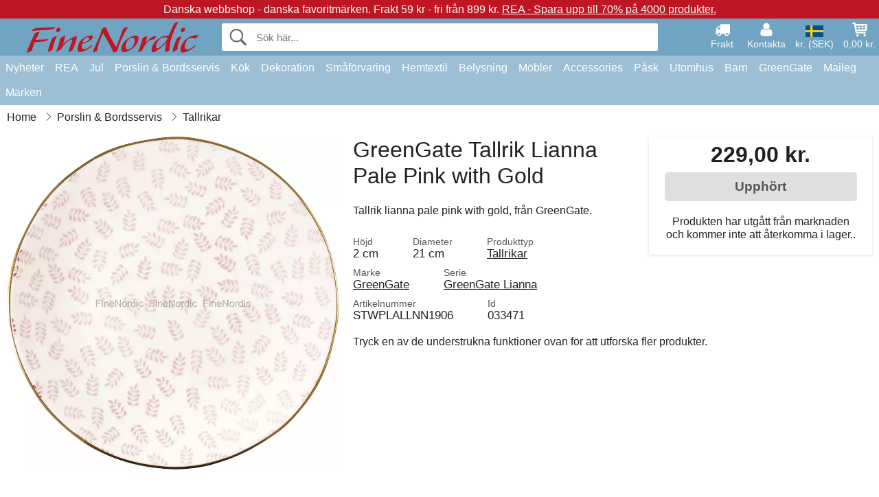

--- FILE ---
content_type: text/html; charset=UTF-8
request_url: https://www.finenordic.se/greengate-tallrik-lianna-pale-pink-with-gold.html
body_size: 11727
content:
<!DOCTYPE html>
<html lang="sv">
<head>
	<meta charset="UTF-8">
	<title>GreenGate Tallrik Lianna Pale Pink with Gold</title>
	<meta name="description" content="Tallrik lianna pale pink with gold, från GreenGate.">
	<meta name="robots" content="noindex">
	<meta name="viewport" content="width=device-width,initial-scale=1">
	<meta name="apple-mobile-web-app-capable" content="yes">
	<link rel="apple-touch-icon" sizes="180x180" href="https://images.finenordic.se/image/favicon/finenordic/apple-touch-icon.png">
    <link rel="icon" type="image/png" href="https://images.finenordic.se/image/favicon/finenordic/favicon-32x32.png" sizes="32x32">
    <link rel="icon" type="image/png" href="https://images.finenordic.se/image/favicon/finenordic/favicon-16x16.png" sizes="16x16">
    <link rel="manifest" href="/static/site_meta/5/manifest.json">
    <link rel="mask-icon" href="https://images.finenordic.se/image/favicon/finenordic/favicon/safari-pinned-tab.svg" color="#5bbad5">
    <link rel="shortcut icon" href="https://images.finenordic.se/image/favicon/finenordic/favicon.ico">
    <meta name="msapplication-config" content="/static/site_meta/5/browserconfig.xml">
    <meta name="theme-color" content="#71a3c3">
    <link rel="search" type="application/opensearchdescription+xml" href="/static/site_meta/5/opensearch.xml" title="FineNordic">
	<meta property="og:site_name" content="FineNordic">
	<meta property="og:url" content="https://www.finenordic.se/greengate-tallrik-lianna-pale-pink-with-gold.html">
	<meta property="og:title" content="GreenGate Tallrik Lianna Pale Pink with Gold">
	<meta property="og:description" content="Tallrik lianna pale pink with gold, från GreenGate.">
	<meta property="og:image" content="https://images.finenordic.se/image/42232-large-1546455409/greengate-tallrik-lianna-pale-pink-with-gold.jpg">
	<meta property="og:type" content="product">
	<meta property="og:availability" content="oos">
	<meta property="product:price:amount" content="229">
	<meta property="product:price:currency" content="SEK">
<link rel="alternate" href="https://www.finenordic.dk/greengate-tallerken-lianna-pale-pink-with-gold.html" hreflang="da-DK"><link rel="alternate" href="https://www.finenordic.com/greengate-plate-lianna-pale-pink-with-gold.html" hreflang="x-default"><link rel="alternate" href="https://www.finenordic.de/greengate-teller-lianna-pale-pink-with-gold.html" hreflang="de-AT"><link rel="alternate" href="https://www.finenordic.de/greengate-teller-lianna-pale-pink-with-gold.html" hreflang="de-DE"><link rel="alternate" href="https://www.finenordic.no/greengate-tallerken-lianna-pale-pink-with-gold.html" hreflang="no-NO"><link rel="alternate" href="https://www.finenordic.se/greengate-tallrik-lianna-pale-pink-with-gold.html" hreflang="sv-SE"><link rel="alternate" href="https://www.finenordic.co.uk/greengate-plate-lianna-pale-pink-with-gold.html" hreflang="en-GB"><link rel="alternate" href="https://www.finenordic.ch/greengate-teller-lianna-pale-pink-with-gold.html" hreflang="de-CH">	
	<link rel="canonical" href="https://www.finenordic.se/greengate-tallrik-lianna-pale-pink-with-gold.html">
	
	<script>
	var hasCookies = document.cookie.length;
	
	function getCookie(a){if(!hasCookies)return"";a+="=";for(var c=document.cookie.split(";"),b=0;b<c.length;b++){var d=c[b].trim();if(0===d.indexOf(a))return decodeURIComponent(d.substring(a.length).replace(/\+/g, '%20'))}return""};

	function deleteCookie(a) {document.cookie=a+'=;'+'expires=Thu, 01 Jan 1970 00:00:00 GMT';}
	
	if (hasCookies) {
		if (getCookie('redirect_request')) {					
			document.cookie = 'redirect_reply=1;path=/';
			if (getCookie('redirect_reply')) {
				deleteCookie('redirect_request');
				window.location.reload(true);
			}
		}
	}
				
	</script>
	<link rel="stylesheet" href="/static/css/a_D_XuYHSroWhu2.pX1MlA.css"></head>
<body itemscope itemtype="http://schema.org/WebPage">
	<div id="page">
		<div id="page_overlay"></div>		
				<div id="context_notice_wrapper" class="row"><div id="context_notice" style="padding-right:5px;">
<span>Danska webbshop - danska favoritmärken.</span>&nbsp;<span>Frakt 59 kr - fri från 899 kr.</span>&nbsp;<span><a href="/rea">REA - Spara upp till 70% på 4000 produkter.</a></span>
</div></div>
				<header id="header" class="row main_color_500">
			<div id="header_links">						
				<a class="header_link_item desktop" href="/leverans">
					<svg width="22" height="22" viewBox="0 0 1792 1792" fill="#fff" focusable="false">
						<path d="M640 1408q0-52-38-90t-90-38-90 38-38 90 38 90 90 38 90-38 38-90zm-384-512h384v-256h-158q-13 0-22 9l-195 195q-9 9-9 22v30zm1280 512q0-52-38-90t-90-38-90 38-38 90 38 90 90 38 90-38 38-90zm256-1088v1024q0 15-4 26.5t-13.5 18.5-16.5 11.5-23.5 6-22.5 2-25.5 0-22.5-.5q0 106-75 181t-181 75-181-75-75-181h-384q0 106-75 181t-181 75-181-75-75-181h-64q-3 0-22.5.5t-25.5 0-22.5-2-23.5-6-16.5-11.5-13.5-18.5-4-26.5q0-26 19-45t45-19v-320q0-8-.5-35t0-38 2.5-34.5 6.5-37 14-30.5 22.5-30l198-198q19-19 50.5-32t58.5-13h160v-192q0-26 19-45t45-19h1024q26 0 45 19t19 45z"></path>
					</svg>
					<span class="text">Frakt</span>
				</a>
				<a class="header_link_item desktop" href="/kontakt">
					<svg width="22" height="22" viewBox="0 0 1792 1792" fill="#fff" focusable="false">
						<path d="M1600 1405q0 120-73 189.5t-194 69.5h-874q-121 0-194-69.5t-73-189.5q0-53 3.5-103.5t14-109 26.5-108.5 43-97.5 62-81 85.5-53.5 111.5-20q9 0 42 21.5t74.5 48 108 48 133.5 21.5 133.5-21.5 108-48 74.5-48 42-21.5q61 0 111.5 20t85.5 53.5 62 81 43 97.5 26.5 108.5 14 109 3.5 103.5zm-320-893q0 159-112.5 271.5t-271.5 112.5-271.5-112.5-112.5-271.5 112.5-271.5 271.5-112.5 271.5 112.5 112.5 271.5z"></path>
					</svg>
					<span class="text">Kontakta</span>
				</a>											
				<a href="#" id="change_context_toggle" class="header_link_item"><img id="header_link_flag" src="https://images.finenordic.se/image/flags/SE.png" /><span class="text">kr. (SEK)</span></a>											
				<a href="#" id="header_cart" class="header_link_item">					
					<svg viewBox="0 0 19.3 19.3" width="22" height="22" focusable="false" fill="#fff">
						<path d="M19 3c-0.2-0.2-0.5-0.3-0.8-0.3H4.4L4.2 1.5C4.2 1 3.7 0.6 3.3 0.6H1c-0.6 0-1 0.4-1 1s0.4 1 1 1h1.4l1.9 11.2c0 0 0 0.1 0 0.1 0 0.1 0 0.1 0.1 0.2 0 0.1 0.1 0.1 0.1 0.2 0 0 0.1 0.1 0.1 0.1 0.1 0.1 0.1 0.1 0.2 0.1 0 0 0.1 0 0.1 0.1 0.1 0 0.2 0.1 0.4 0.1 0 0 11 0 11 0 0.6 0 1-0.4 1-1s-0.4-1-1-1H6.1l-0.2-1H17.3c0.5 0 0.9-0.4 1-0.9l1-7C19.3 3.5 19.2 3.2 19 3zM17.1 4.6l-0.3 2H13.3v-2H17.1zM12.3 4.6v2h-3v-2H12.3zM12.3 7.6v2h-3v-2H12.3zM8.3 4.6v2h-3c-0.1 0-0.1 0-0.1 0l-0.3-2H8.3zM5.3 7.6H8.3v2H5.6L5.3 7.6zM13.3 9.6v-2h3.4l-0.3 2H13.3z"/>
						<circle cx="6.8" cy="17.1" r="1.5"/>
						<circle cx="15.8" cy="17.1" r="1.5"/>
					</svg>
					<span id="header_cart_total" class="text">0,00 kr.</span>
					<span id="header_cart_text" class="text">Korg</span>						
				</a>	
			</div>
			<div id="header_container" class="container">
				<svg id="menu_toggle" viewBox="0 0 36 24" fill="#fff" focusable="false">
					<path d="M0 24h36v-4H0v4zm0-10h36v-4H0v4zm0-14v4h36v-4H6z"></path>
				</svg>
				<div id="header_logo_container">
					<a href="/">
						<img id="header_logo" src="https://images.finenordic.se/image/logo/finenordic/finenordic.svg" alt="FineNordic">
					</a>
				</div>
				<div id="header_search">
					<div id="search_wrapper">
												<form action="/soek" method="get" role="search" id="header_search_form" tabindex="-1">	
							<div id="search_input_wrapper">								
								<button id="submit_search" tabindex="-1">
									<div class="spinner">	
										<div class="spinner_inner">
									        <div class="circle_clipper left">
									        	<div class="circle"></div>	        		
									        </div><div class="circle_clipper right">
									          <div class="circle"></div>
									        </div>
								    	</div>
								    </div>
									<svg id="submit_search_icon" viewBox="0 0 16 16" fill="#666" focusable="false">
										<path d="M15.7 13.3l-3.81-3.83A5.93 5.93 0 0 0 13 6c0-3.31-2.69-6-6-6S1 2.69 1 6s2.69 6 6 6c1.3 0 2.48-.41 3.47-1.11l3.83 3.81c.19.2.45.3.7.3.25 0 .52-.09.7-.3a.996.996 0 0 0 0-1.41v.01zM7 10.7c-2.59 0-4.7-2.11-4.7-4.7 0-2.59 2.11-4.7 4.7-4.7 2.59 0 4.7 2.11 4.7 4.7 0 2.59-2.11 4.7-4.7 4.7z"></path>
									</svg>
								</button>
								<input name="q" id="header_search_input" value="" placeholder="Sök här..." autocomplete="off" autocorrect="off" autocapitalize="off">
								<button type="button" id="search_close">	
									<svg id="search_close_icon" viewBox="0 0 16 16" fill="#666" focusable="false">
										<path d="M2,0 l6,6 6,-6 2,2 -6,6 6,6 -2,2 -6,-6 -6,6 -2,-2 6,-6 -6,-6z"></path>
									</svg>
								</button>															
							</div>						
							<div id="search_results">
								<div id="search_content"></div>
								<button id="total_results"></button>
								<div id="ajax_no_results" class="row">Tyvärr har vi inte hitta något.</div>							
							</div>
						</form>	
					</div>
				</div>			
				<div id="header_cart_spacer"></div>								
			</div>				
		</header>
		<div id="sidebar_cart" tabindex="-1">				
			<div id="cart_summary">
				<div class="sidebar_top row main_color_500 main_color_300_border">
					<div class="sidebar_title">
						<a href="#" class="sidebar_close sidebar_close_js">	
							<svg viewBox="0 0 16 16" width="16" height="16" fill="#fff" focusable="false">
								<path d="M2,0 l6,6 6,-6 2,2 -6,6 6,6 -2,2 -6,-6 -6,6 -2,-2 6,-6 -6,-6z"></path>
							</svg>
							Stänga						</a>
						Varukorg					</div>								
					<div id="cart_summary_total">Total (<span id="cart_count"></span>):<span id="cart_total"></span></div>	
					<div id="cart_summary_action" class="row">
						<a href="/korg" class="button cart_button_view">
							Se korg				
						</a>
						<a href="/korg" class="button action cart_button_checkout">
							Till kassan																										
							<svg class="chevron-right" width="12px" height="18px" viewBox="0 0 12 18" fill="#fff" focusable="false">
								<path d="M0.88 2.12L3 0l9 9 -9 9 -2.12-2.12L7.76 9z"></path>
							</svg>					
						</a>						
					</div>												
				</div>
				<div id="cart_summary_inner" class="row">
					<p id="cart_no_products">Din varukorg är tom.</p>
					<div id="cart_summary_content" class="row scrollable_section"></div>					
				</div>	
			</div>
		</div>
		<div id="sidebar_context" tabindex="-1">
			<div id="change_context">				
				<div class="sidebar_top row main_color_500 main_color_300_border">
					<div class="sidebar_title">
						<a href="#" class="sidebar_close sidebar_close_js">	
							<svg viewBox="0 0 16 16" width="16" height="16" fill="#fff" focusable="false">
								<path d="M2,0 l6,6 6,-6 2,2 -6,6 6,6 -2,2 -6,-6 -6,6 -2,-2 6,-6 -6,-6z"></path>
							</svg>
							Stänga						</a>
						Land och valuta					</div>
				</div>
				<div id="change_context_inner" class="row scrollable_section">
					<div id="change_context_top">	
						<form method="POST">
							<label class="row" for="country_select">Leverans-land</label>										
							<select name="id_country" id="country_select" class="row"></select>
							<label class="row" for="currency_select">Valuta</label>
							<select name="id_currency" id="currency_select" class="row"></select>
							<button type="submit" name="action" value="setContext" class="button action" id="submit_context">Uppdatere</button>
						</form>
					</div>
					<div id="change_context_bottom">	
						<ul>
														<li>
								<a href="/leverans">Fraktkostnader</a>
							</li>
														<li>
								<a href="/aangerraett-returer">Ångerrätt och returer</a>
							</li>
														<li>
								<a href="/betalningsalternativ">Betalningsalternativ</a>
							</li>
														<li>
								<a href="/saa-haer-handler-du">Så här handler du</a>
							</li>
														<li>
								<a href="/spaarning">Spåra din order</a>
							</li>
														<li>
								<a href="/kontakt">Kontakt oss</a>
							</li>
														<li>
								<a href="/om-oss">Om oss</a>
							</li>
														<li>
								<a href="/butik">Butik och öppettider</a>
							</li>
														<li>
								<a href="/koepvillkor">Köpvillkor</a>
							</li>
														<li>
								<a href="/presse">Presse</a>
							</li>
														<li>
								<a href="/sitemap">Webbplatskarta</a>
							</li>
														<li>
								<a href="/jobb">Jobb</a>
							</li>
													</ul>
					</div>	
				</div>
			</div>
		</div>		
		<div id="sidebar_menu">				
		<div role="navigation" id="header_navigation" class="row main_color_300" itemscope itemtype="http://schema.org/SiteNavigationElement">
	<div id="nav_top">	
		<div id="nav_title">
			Meny			
		</div>
		<a href="#" id="nav_close" class="sidebar_close_js">	
			<svg viewBox="0 0 16 16" width="16" height="16" fill="#000" fill-opacity=".54" focusable="false">
				<path d="M2,0 l6,6 6,-6 2,2 -6,6 6,6 -2,2 -6,-6 -6,6 -2,-2 6,-6 -6,-6z"></path>
			</svg>
			Stänga		</a>		
	</div>	
	<nav class="scrollable_section">
		<ul>
					<li>
				<a href="/nyheter">Nyheter</a>
								<ul class="sub_menu">
					<li>
						<a href="/nyheter">Nyheter (se alt)</a>
					</li>
														
						<li>
							<a href="/nyheter?maerke=greengate">GreenGate nyheter</a>
						</li>
														
						<li>
							<a href="/nyheter?maerke=ib-laursen">Ib Laursen nyheter</a>
						</li>
														
						<li>
							<a href="/nyheter?maerke=maileg">Maileg nyheter</a>
						</li>
														
						<li>
							<a href="/nyheter?maerke=rice">RICE nyheter</a>
						</li>
														
						<li>
							<a href="/nyheter?maerke=chic-antique">Chic Antique nyheter</a>
						</li>
													
				</ul>
							</li>
					<li>
				<a href="/rea">REA</a>
								<ul class="sub_menu">
					<li>
						<a href="/rea">REA (se alt)</a>
					</li>
														
						<li>
							<a href="/soek?maerke=greengate&rea=1">GreenGate REA</a>
						</li>
														
						<li>
							<a href="/soek?maerke=ib-laursen&rea=1">Ib Laursen REA</a>
						</li>
														
						<li>
							<a href="/soek?maerke=maileg&rea=1">Maileg REA</a>
						</li>
														
						<li>
							<a href="/soek?maerke=rice&rea=1">RICE REA</a>
						</li>
														
						<li>
							<a href="/soek?maerke=chic-antique&rea=1">Chic Antique REA</a>
						</li>
													
				</ul>
							</li>
					<li>
				<a href="jul">Jul</a>
								<ul class="sub_menu">
					<li>
						<a href="jul">Jul (se alt)</a>
					</li>
														
						<li>
							<a href="advent">Advent</a>
						</li>
														
						<li>
							<a href="jul-baand">Band</a>
						</li>
														
						<li>
							<a href="juldekoration">Dekoration</a>
						</li>
														
						<li>
							<a href="jul-inslagning">Jul-Inslagning</a>
						</li>
														
						<li>
							<a href="julbageri">Julbageri</a>
						</li>
														
						<li>
							<a href="julgranspynt">Julgranspynt</a>
						</li>
														
						<li>
							<a href="julljus-ljusstakar">Ljus & Ljusstakar</a>
						</li>
														
						<li>
							<a href="tomtar">Tomtar</a>
						</li>
													
				</ul>
							</li>
					<li>
				<a href="porslin-bestick-glas">Porslin & Bordsservis</a>
								<ul class="sub_menu">
					<li>
						<a href="porslin-bestick-glas">Porslin & Bordsservis (se alt)</a>
					</li>
														
						<li>
							<a href="aeggkoppar">Äggkoppar</a>
						</li>
														
						<li>
							<a href="bakformar">Bakformar</a>
						</li>
														
						<li>
							<a href="bestick">Bestick</a>
						</li>
														
						<li>
							<a href="brickor">Brickor</a>
						</li>
														
						<li>
							<a href="broedkorgar">Brödkorgar</a>
						</li>
														
						<li>
							<a href="dukar">Dukar</a>
						</li>
														
						<li>
							<a href="fate">Fate</a>
						</li>
														
						<li>
							<a href="fate-glasklokkar">Fate & Glasklokkar</a>
						</li>
														
						<li>
							<a href="glas">Glas</a>
						</li>
														
						<li>
							<a href="kaffekannor">Kaffekannor</a>
						</li>
														
						<li>
							<a href="kannor">Kannor</a>
						</li>
														
						<li>
							<a href="karaffer-flaskor">Karaffer & Flaskor</a>
						</li>
														
						<li>
							<a href="koppar-muggar">Koppar & Muggar</a>
						</li>
														
						<li>
							<a href="lattemuggar">Lattemuggar</a>
						</li>
														
						<li>
							<a href="pappersservetter">Pappersservetter</a>
						</li>
														
						<li>
							<a href="salt-och-peppar">Salt och Peppar</a>
						</li>
														
						<li>
							<a href="servetthaallara">Servetthållara</a>
						</li>
														
						<li>
							<a href="skaalar">Skålar</a>
						</li>
														
						<li>
							<a href="sockerskaalar">Sockerskålar</a>
						</li>
														
						<li>
							<a href="tabletter">Tabletter</a>
						</li>
														
						<li>
							<a href="tallrikar">Tallrikar</a>
						</li>
														
						<li>
							<a href="tekannor">Tekannor</a>
						</li>
														
						<li>
							<a href="broedservetter">Tygservetter</a>
						</li>
														
						<li>
							<a href="underlaegg">Underlägg</a>
						</li>
														
						<li>
							<a href="uppsatser-etagerer">Uppsatser & Etagèrer</a>
						</li>
													
				</ul>
							</li>
					<li>
				<a href="koek">Kök</a>
								<ul class="sub_menu">
					<li>
						<a href="koek">Kök (se alt)</a>
					</li>
														
						<li>
							<a href="bageudstyr">Bageriutrustning</a>
						</li>
														
						<li>
							<a href="broedbokse">Brödlådor</a>
						</li>
														
						<li>
							<a href="krukker">Burkar</a>
						</li>
														
						<li>
							<a href="koekken-daaser">Dosor</a>
						</li>
														
						<li>
							<a href="forklaeder">Förkläden</a>
						</li>
														
						<li>
							<a href="grydelapper">Grytlappar</a>
						</li>
														
						<li>
							<a href="knivar-skaerbraedor">Knivar & Skärbrädor</a>
						</li>
														
						<li>
							<a href="koekken-dekoration">Kökdekoration</a>
						</li>
														
						<li>
							<a href="viskestykker">Kökshanddukar</a>
						</li>
														
						<li>
							<a href="koekkengrej">Köksutrustning</a>
						</li>
														
						<li>
							<a href="koeletasker">Kylväskor</a>
						</li>
														
						<li>
							<a href="lunchlådor">Lunchlådor</a>
						</li>
														
						<li>
							<a href="te">Te</a>
						</li>
														
						<li>
							<a href="termoflasker">Termosar</a>
						</li>
														
						<li>
							<a href="tvaal-tvaaldispenser">Tvål & Tvåldispenser</a>
						</li>
														
						<li>
							<a href="opvask">Tvätt</a>
						</li>
													
				</ul>
							</li>
					<li>
				<a href="dekoration">Dekoration</a>
								<ul class="sub_menu">
					<li>
						<a href="dekoration">Dekoration (se alt)</a>
					</li>
														
						<li>
							<a href="anslagstavlor">Anslagstavlor</a>
						</li>
														
						<li>
							<a href="badrum-tilbehoer">Badrum-Tillbehör</a>
						</li>
														
						<li>
							<a href="bildramar">Bildramar</a>
						</li>
														
						<li>
							<a href="boecker-magasiner">Böcker och Magasiner</a>
						</li>
														
						<li>
							<a href="bolig-accessories">Bolig-Accessories</a>
						</li>
														
						<li>
							<a href="metallskyltar">Emaljskyltar</a>
						</li>
														
						<li>
							<a href="faerg">Färg</a>
						</li>
														
						<li>
							<a href="fate-brickor">Fate & Brickor</a>
						</li>
														
						<li>
							<a href="inslagning">Inslagning</a>
						</li>
														
						<li>
							<a href="klockor">Klockor</a>
						</li>
														
						<li>
							<a href="lanternor">Lanternor</a>
						</li>
														
						<li>
							<a href="ljuslyktor">Ljuslyktor</a>
						</li>
														
						<li>
							<a href="ljusstakar">Ljusstakar</a>
						</li>
														
						<li>
							<a href="stearinljus">Stearinljus</a>
						</li>
														
						<li>
							<a href="traeskyltar-svarta-tavlor">Träskyltar & Svarta Tavlor</a>
						</li>
														
						<li>
							<a href="tvättstuga">Tvättstuga</a>
						</li>
														
						<li>
							<a href="vaser">Vaser</a>
						</li>
														
						<li>
							<a href="wallstickers">Wallstickers</a>
						</li>
														
						<li>
							<a href="ytterkrukor">Ytterkrukor</a>
						</li>
													
				</ul>
							</li>
					<li>
				<a href="smaafoervaring">Småförvaring</a>
								<ul class="sub_menu">
					<li>
						<a href="smaafoervaring">Småförvaring (se alt)</a>
					</li>
														
						<li>
							<a href="korgar-laador">Korgar & Lådor</a>
						</li>
														
						<li>
							<a href="korthaallare-magasinhaallare">Korthållare & Magasinhållare</a>
						</li>
														
						<li>
							<a href="smaa-laador-burkar">Små Lådor & Burkar</a>
						</li>
														
						<li>
							<a href="traadhyllor-traadhaengara">Trådhyllor & Trådhängara</a>
						</li>
														
						<li>
							<a href="traadkorgar">Trådkorgar</a>
						</li>
														
						<li>
							<a href="traelaador">Trälådor</a>
						</li>
													
				</ul>
							</li>
					<li>
				<a href="hemtextil">Hemtextil</a>
								<ul class="sub_menu">
					<li>
						<a href="hemtextil">Hemtextil (se alt)</a>
					</li>
														
						<li>
							<a href="band">Band</a>
						</li>
														
						<li>
							<a href="doerrmattor">Dörrmattor</a>
						</li>
														
						<li>
							<a href="filtar">Filtar</a>
						</li>
														
						<li>
							<a href="kuddar-kuddfodral">Kuddar & Kuddfodral</a>
						</li>
														
						<li>
							<a href="kuddar-puff">Kuddar & Puff</a>
						</li>
														
						<li>
							<a href="kuddefyllning">Kuddefyllning</a>
						</li>
														
						<li>
							<a href="mattor">Mattor</a>
						</li>
														
						<li>
							<a href="quilt">Quilt</a>
						</li>
													
				</ul>
							</li>
					<li>
				<a href="lampor">Belysning</a>
								<ul class="sub_menu">
					<li>
						<a href="lampor">Belysning (se alt)</a>
					</li>
														
						<li>
							<a href="bordslampor">Bordslampor</a>
						</li>
														
						<li>
							<a href="gloedlampor">Glödlampor</a>
						</li>
														
						<li>
							<a href="ljuskronor">Kristallkronor</a>
						</li>
														
						<li>
							<a href="lampskaermar">Lampskärmar</a>
						</li>
														
						<li>
							<a href="prisma-ljuskronor">Prisma-Ljuskronor</a>
						</li>
														
						<li>
							<a href="taklampor">Taklampor</a>
						</li>
														
						<li>
							<a href="vaegglampor">Vägglampor</a>
						</li>
													
				</ul>
							</li>
					<li>
				<a href="moebler">Möbler</a>
								<ul class="sub_menu">
					<li>
						<a href="moebler">Möbler (se alt)</a>
					</li>
														
						<li>
							<a href="baenke-pallar">Bänkar & Pallar</a>
						</li>
														
						<li>
							<a href="borde">Borde</a>
						</li>
														
						<li>
							<a href="haengare">Hängare</a>
						</li>
														
						<li>
							<a href="hyllor">Hyllor</a>
						</li>
														
						<li>
							<a href="krokar">Krokar</a>
						</li>
														
						<li>
							<a href="moebelhandtag">Möbelhandtag</a>
						</li>
														
						<li>
							<a href="porslinsknoppar">Porslinsknoppar</a>
						</li>
														
						<li>
							<a href="skaap">Skåp</a>
						</li>
														
						<li>
							<a href="speglar">Speglar</a>
						</li>
														
						<li>
							<a href="stolar">Stolar</a>
						</li>
														
						<li>
							<a href="tallrikshyllar">Tallrikshyllar</a>
						</li>
													
				</ul>
							</li>
					<li>
				<a href="accessories">Accessories</a>
								<ul class="sub_menu">
					<li>
						<a href="accessories">Accessories (se alt)</a>
					</li>
														
						<li>
							<a href="toalettvaeskor-kosmetikhandvaeskor">Toalettväskor & Kosmetikhandväskor</a>
						</li>
														
						<li>
							<a href="vaeskor">Väskor</a>
						</li>
													
				</ul>
							</li>
					<li>
				<a href="pask">Påsk</a>
								<ul class="sub_menu">
					<li>
						<a href="pask">Påsk (se alt)</a>
					</li>
														
						<li>
							<a href="paask-porslin-bordsservis">Påsk Porslin och Bordsservis</a>
						</li>
														
						<li>
							<a href="paaskaegg">Påskägg</a>
						</li>
														
						<li>
							<a href="paaskdekoration">Påskdekoration</a>
						</li>
														
						<li>
							<a href="paaskharar">Påskharar</a>
						</li>
													
				</ul>
							</li>
					<li>
				<a href="udeliv">Utomhus</a>
								<ul class="sub_menu">
					<li>
						<a href="udeliv">Utomhus (se alt)</a>
					</li>
														
						<li>
							<a href="blomlaador">Balkonglådor</a>
						</li>
														
						<li>
							<a href="traedgaard-accessories">Trädgård-Accessories</a>
						</li>
														
						<li>
							<a href="vattenkannor">Vattenkannor</a>
						</li>
													
				</ul>
							</li>
					<li>
				<a href="barn">Barn</a>
								<ul class="sub_menu">
					<li>
						<a href="barn">Barn (se alt)</a>
					</li>
														
						<li>
							<a href="barnaccessories">Barnaccessories</a>
						</li>
														
						<li>
							<a href="barnbordsservis">Barnbordsservis</a>
						</li>
														
						<li>
							<a href="barnfest">Barnfest</a>
						</li>
														
						<li>
							<a href="barnlampor">Barnlampor</a>
						</li>
														
						<li>
							<a href="barnlunchlaador">Barnlunchlådor</a>
						</li>
														
						<li>
							<a href="barnpresentfoerpackning">Barnpresentförpackning</a>
						</li>
														
						<li>
							<a href="barnrum">Barnrum</a>
						</li>
														
						<li>
							<a href="leksaker">Leksaker</a>
						</li>
													
				</ul>
							</li>
					<li>
				<a href="green-gate">GreenGate</a>
								<ul class="sub_menu">
					<li>
						<a href="green-gate">GreenGate (se alt)</a>
					</li>
														
						<li>
							<a href="green-gate-bolig">GreenGate Bolig</a>
						</li>
														
						<li>
							<a href="green-gate-jul">GreenGate Jul</a>
						</li>
														
						<li>
							<a href="green-gate-koek">GreenGate Kök</a>
						</li>
														
						<li>
							<a href="green-gate-porslin">GreenGate Porslin & Tableware</a>
						</li>
														
						<li>
							<a href="green-gate-quilt-kuddar">GreenGate Quilt & Kuddar</a>
						</li>
														
						<li>
							<a href="green-gate-serier">GreenGate Serier</a>
						</li>
														
						<li>
							<a href="green-gate-vaeskor-accessories">GreenGate Väskor & Accessories</a>
						</li>
													
				</ul>
							</li>
					<li>
				<a href="maileg">Maileg</a>
								<ul class="sub_menu">
					<li>
						<a href="maileg">Maileg (se alt)</a>
					</li>
														
						<li>
							<a href="maileg-advent">Maileg Advent</a>
						</li>
														
						<li>
							<a href="maileg-baby-barn-leksaker">Maileg Baby & Barn Leksaker</a>
						</li>
														
						<li>
							<a href="maileg-barn-accessories">Maileg Barn Accessories</a>
						</li>
														
						<li>
							<a href="maileg-dekoration">Maileg Dekoration</a>
						</li>
														
						<li>
							<a href="maileg-julgran">Maileg För Julgran</a>
						</li>
														
						<li>
							<a href="maileg-julbak">Maileg Julbak</a>
						</li>
														
						<li>
							<a href="maileg-kaniner-tilbehoer">Maileg Kaniner</a>
						</li>
														
						<li>
							<a href="maileg-kort-papper-baand-ljus">Maileg Kort, Papper, Band & Ljus</a>
						</li>
														
						<li>
							<a href="maileg-mus">Maileg Mus</a>
						</li>
														
						<li>
							<a href="maileg-paask">Maileg Påsk</a>
						</li>
														
						<li>
							<a href="maileg-tomtar">Maileg Tomtar</a>
						</li>
													
				</ul>
							</li>
					<li>
				<a href="/soek">Märken</a>
								<ul class="sub_menu">
					<li>
						<a href="/soek">Märken (se alt)</a>
					</li>
														
						<li>
							<a href="bloomingville">Bloomingville</a>
						</li>
														
						<li>
							<a href="chic-antique">Chic Antique</a>
						</li>
														
						<li>
							<a href="green-gate">GreenGate</a>
						</li>
														
						<li>
							<a href="house-doctor">House Doctor</a>
						</li>
														
						<li>
							<a href="ib-laursen">Ib Laursen</a>
						</li>
														
						<li>
							<a href="jeanne-d-arc-living">Jeanne d'Arc Living</a>
						</li>
														
						<li>
							<a href="maileg">Maileg</a>
						</li>
														
						<li>
							<a href="pip-studio">Pip Studio</a>
						</li>
														
						<li>
							<a href="rice">Rice</a>
						</li>
													
				</ul>
							</li>
				</ul>
	</nav>
</div>		</div>
				<div id="breadcrumb" class="row">
	<ol itemscope itemtype="http://schema.org/BreadcrumbList">
					<li class="breadcrumb_item first_item" itemprop="itemListElement" itemscope itemtype="http://schema.org/ListItem">			
				<a href="/" itemprop="item">
					<span itemprop="name">Home</span>
				</a>
				<meta itemprop="position" content="1">			
			</li>
						<li class="breadcrumb_item" itemprop="itemListElement" itemscope itemtype="http://schema.org/ListItem">			
				<a href="/porslin-bestick-glas" itemprop="item">
					<span itemprop="name">Porslin & Bordsservis</span>
				</a>
				<meta itemprop="position" content="2">			
			</li>
						<li class="breadcrumb_item" itemprop="itemListElement" itemscope itemtype="http://schema.org/ListItem">			
				<a href="/tallrikar" itemprop="item">
					<span itemprop="name">Tallrikar</span>
				</a>
				<meta itemprop="position" content="3">			
			</li>
				</ol>
</div>
<div class="row" itemprop="mainContentOfPage">
	<div id="product" class="row" itemscope itemtype="http://schema.org/Product">
		<div id="product_main">	
			<h1 id="mobile_name">
				GreenGate Tallrik Lianna Pale Pink with Gold				<div class="name_meta"></div>
			</h1>				
			<div id="left_column" class="image_container">
									<div id="product_picture_wrapper" class="picture_wrapper">
				 		<picture id="image" class="transition">
							  <source media="(min-width: 768px)" srcset="https://images.finenordic.se/image/42232-mediumlarge-1546455409/greengate-tallrik-lianna-pale-pink-with-gold.webp" type="image/webp" data-size="mediumlarge">
							  <source media="(min-width: 768px)" srcset="https://images.finenordic.se/image/42232-mediumlarge-1546455409/greengate-tallrik-lianna-pale-pink-with-gold.jpg" data-size="mediumlarge">
							  <source srcset="https://images.finenordic.se/image/42232-smalllarge-1546455409/greengate-tallrik-lianna-pale-pink-with-gold.webp" type="image/webp" data-size="smalllarge">
							  <source srcset="https://images.finenordic.se/image/42232-smalllarge-1546455409/greengate-tallrik-lianna-pale-pink-with-gold.jpg" data-size="smalllarge">
							  <img id="product_image" class="product_image" src="https://images.finenordic.se/image/42232-mediumlarge-1546455409/greengate-tallrik-lianna-pale-pink-with-gold.jpg" data-size="mediumlarge">
				 		</picture>
			 		</div>
			 		<meta itemprop="image" content="https://images.finenordic.se/image/42232-mediumlarge-1546455409/greengate-tallrik-lianna-pale-pink-with-gold.jpg"></meta>
			 		<style>
			 		#product_picture_wrapper {
			 			max-width: 540px;		 			
			 		}
			 		#image {
			 			padding-bottom: 100.35%;
			 		}
			 		@media (max-width: 767px) {
			 			#product_picture_wrapper {
			 				max-width: 270px;		 				
				 		}
			 		}
			 		</style>			 		 
		 				 					</div>			
			<div id="right_column">
				<div id="product_action" class="product_box out_of_stock">					
										<div id="price" itemprop="offers" itemscope itemtype="http://schema.org/Offer">
						<span itemprop="priceCurrency" content="SEK"></span>
						<span itemprop="price" content="229"></span>
						229,00 kr.							
												<meta itemprop="availability" content="http://schema.org/Discontinued" />
											</div>
															<div id="buy_button_container" >					
													<button class="button product_buy_button" disabled>
								Upphört							</button>
														<p id="stock_notification">Produkten har utgått från marknaden och kommer inte att återkomma i lager..</p>
															
					</div>
					<div id="_33471_in_cart" class="action_notification row">
						<div class="row in_cart">						
							Du har <span class="in_cart_quantity"></span> av denna produkt i din varukorg.
						</div>
						<div class="row">
							<a href="/korg" class="view_cart button">
								Se korg						
							</a>
							<a href="/korg" class="continue_to_checkout button action">
								Till kassan								<svg class="chevron-right" width="12px" height="18px" viewBox="0 0 12 18" fill="#fff" focusable="false">
									<path d="M0.88 2.12L3 0l9 9 -9 9 -2.12-2.12L7.76 9z"></path>
								</svg>
							</a>							
						</div>								
					</div>
														</div>
															</div>				
			<h1 id="name" itemprop="name">
				GreenGate Tallrik Lianna Pale Pink with Gold				<div class="name_meta"></div>
			</h1>
			<div id="product_description" itemprop="description">Tallrik lianna pale pink with gold, från GreenGate.</div>			<div id="product_meta">
				<ul>
				<li>Höjd<br><span>2 cm</span></li><li>Diameter<br><span>21 cm</span></li><li>Produkttyp<br><a href="/tallrikar">Tallrikar</a></li><li>Märke<br><a href="/green-gate"itemprop="brand">GreenGate</a></li><li>Serie<br><a href="/green-gate-lianna">GreenGate Lianna</a></li><li>Artikelnummer<br><span itemprop="mpn">STWPLALLNN1906</span></li><li>Id<br><span itemprop="sku">033471</span></li>				</ul>
							    <p id="product_meta_incentive">Tryck en av de understrukna funktioner ovan för att utforska fler produkter.</p>
			    			</div>													
			<div class="row">
				<div id="product_taste_style">
									</div>				
			</div>
		</div>									
				<div id="related_products" class="row section">
			<h3 class="section_title">Relaterade produkter</h3>
			<div class="products_track_wrapper _9_products">	
				<button id="related_products_left" class="button track_arrow track_arrow_left" disabled>
					<svg class="chevron-left" width="10px" height="15px" viewBox="0 0 12 18" fill="#fff" focusable="false">
						<path d="M11.12 2.12L9 0l-9 9 9 9 2.12-2.12L4.24 9z"></path>
					</svg>
				</button>		
				<div id="related_products_track" class="products_track">
					<div class="product_container"><a class="product" href="/greengate-tallrik-laura-petit-white.html"><div class="ribbon sale">-25%</div><div class="image_container"><div class="picture_wrapper"><picture class="lazy"><source media="(min-width:768px)" data-src="https://images.finenordic.se/image/68471-medium-1662983204/greengate-tallrik-laura-petit-white.jpg"><source data-src="https://images.finenordic.se/image/68471-small-1662983204/greengate-tallrik-laura-petit-white.jpg"><img class="product_image" data-src="https://images.finenordic.se/image/68471-medium-1662983204/greengate-tallrik-laura-petit-white.jpg"></picture></div></div><div class="content"><h5>GreenGate Tallrik Laura Petit White</h5>H 2 cm, Ø 20,5 cm<div class="availability"><div class="quantity ">I lager</div></div><div class="price"><div class="price_now">171,75 kr.</div><div class="price_before">229,00 kr.</div></div></div></a></div><div class="product_container"><a class="product" href="/greengate-tallrik-leonora-bouquet-white.html"><div class="ribbon sale">-25%</div><div class="image_container"><div class="picture_wrapper"><picture class="lazy"><source media="(min-width:768px)" data-src="https://images.finenordic.se/image/67341-medium-1657473206/greengate-tallrik-leonora-bouquet-white.jpg"><source data-src="https://images.finenordic.se/image/67341-small-1657473206/greengate-tallrik-leonora-bouquet-white.jpg"><img class="product_image" data-src="https://images.finenordic.se/image/67341-medium-1657473206/greengate-tallrik-leonora-bouquet-white.jpg"></picture></div></div><div class="content"><h5>GreenGate Tallrik Leonora Bouquet White</h5>H 2 cm, Ø 20,5 cm<div class="availability"><div class="quantity ">I lager</div></div><div class="price"><div class="price_now">171,75 kr.</div><div class="price_before">229,00 kr.</div></div></div></a></div><div class="product_container"><a class="product" href="/greengate-tallrik-stoneware-plate-small-alice-pale-pink.html"><div class="image_container"><div class="picture_wrapper"><picture class="lazy"><source media="(min-width:768px)" data-src="https://images.finenordic.se/image/27376-medium-1/greengate-tallrik-stoneware-plate-small-alice-pale-pink.jpg"><source data-src="https://images.finenordic.se/image/27376-small-1/greengate-tallrik-stoneware-plate-small-alice-pale-pink.jpg"><img class="product_image" data-src="https://images.finenordic.se/image/27376-medium-1/greengate-tallrik-stoneware-plate-small-alice-pale-pink.jpg"></picture></div></div><div class="content"><h5>GreenGate Tallrik - Plate Small Alice Pale Pink</h5>H 0 cm, Ø 17,5 cm<div class="availability"><div class="quantity ">I lager</div></div><div class="price"><div class="price_now">109,00 kr.</div></div></div></a></div><div class="product_container"><a class="product" href="/greengate-tallrik-junia-white.html"><div class="image_container"><div class="picture_wrapper"><picture class="lazy"><source media="(min-width:768px)" data-src="https://images.finenordic.se/image/82264-medium-1722070084/greengate-tallrik-junia-white.jpg"><source data-src="https://images.finenordic.se/image/82264-small-1722070084/greengate-tallrik-junia-white.jpg"><img class="product_image" data-src="https://images.finenordic.se/image/82264-medium-1722070084/greengate-tallrik-junia-white.jpg"></picture></div></div><div class="content"><h5>GreenGate Tallrik Junia White</h5>H 2 cm, Ø 20,2 cm<div class="availability"><div class="quantity ">I lager</div></div><div class="price"><div class="price_now">229,00 kr.</div></div></div></a></div><div class="product_container"><a class="product" href="/greengate-tallrik-alma-petit-white.html"><div class="image_container"><div class="picture_wrapper"><picture class="lazy"><source media="(min-width:768px)" data-src="https://images.finenordic.se/image/69925-medium-1671572288/greengate-tallrik-alma-petit-white.jpg"><source data-src="https://images.finenordic.se/image/69925-small-1671572288/greengate-tallrik-alma-petit-white.jpg"><img class="product_image" data-src="https://images.finenordic.se/image/69925-medium-1671572288/greengate-tallrik-alma-petit-white.jpg"></picture></div></div><div class="content"><h5>GreenGate Tallrik Alma Petit White</h5>H 2 cm, Ø 20,5 cm<div class="availability"><div class="quantity ">I lager</div></div><div class="price"><div class="price_now">229,00 kr.</div></div></div></a></div><div class="product_container"><a class="product" href="/greengate-assiett-plate-alice-pale-pink-20-5-cm.html"><div class="image_container"><div class="picture_wrapper"><picture class="lazy"><source media="(min-width:768px)" data-src="https://images.finenordic.se/image/20178-medium-1/greengate-assiett-plate-alice-pale-pink-20-5-cm.jpg"><source data-src="https://images.finenordic.se/image/20178-small-1/greengate-assiett-plate-alice-pale-pink-20-5-cm.jpg"><img class="product_image" data-src="https://images.finenordic.se/image/20178-medium-1/greengate-assiett-plate-alice-pale-pink-20-5-cm.jpg"></picture></div></div><div class="content"><h5>GreenGate Assiett - Plate Alice Pale Pink 23,5 cm</h5>H 2 cm, Ø 23 cm<div class="availability"><div class="quantity ">I lager</div></div><div class="price"><div class="price_now">129,00 kr.</div></div></div></a></div><div class="product_container"><a class="product" href="/greengate-assiett-plate-alice-pale-blue-20-5-cm.html"><div class="image_container"><div class="picture_wrapper"><picture class="lazy"><source media="(min-width:768px)" data-src="https://images.finenordic.se/image/20179-medium-1/greengate-assiett-plate-alice-pale-blue-20-5-cm.jpg"><source data-src="https://images.finenordic.se/image/20179-small-1/greengate-assiett-plate-alice-pale-blue-20-5-cm.jpg"><img class="product_image" data-src="https://images.finenordic.se/image/20179-medium-1/greengate-assiett-plate-alice-pale-blue-20-5-cm.jpg"></picture></div></div><div class="content"><h5>GreenGate Assiett - Plate Alice Pale Blue 23,5 cm</h5>H 2 cm, Ø 23 cm<div class="availability"><div class="quantity ">I lager</div></div><div class="price"><div class="price_now">129,00 kr.</div></div></div></a></div><div class="product_container"><a class="product" href="/greengate-tallrik-alice-sky-blue.html"><div class="image_container"><div class="picture_wrapper"><picture class="lazy"><source media="(min-width:768px)" data-src="https://images.finenordic.se/image/53349-medium-1596797098/greengate-tallrik-alice-sky-blue.jpg"><source data-src="https://images.finenordic.se/image/53349-small-1596797098/greengate-tallrik-alice-sky-blue.jpg"><img class="product_image" data-src="https://images.finenordic.se/image/53349-medium-1596797098/greengate-tallrik-alice-sky-blue.jpg"></picture></div></div><div class="content"><h5>GreenGate Tallrik Alice Sky Blue</h5>H 2 cm, Ø 23 cm<div class="availability"><div class="quantity ">I lager</div></div><div class="price"><div class="price_now">129,00 kr.</div></div></div></a></div><div class="product_container"><a class="product" href="/greengate-tallrik-alice-white.html"><div class="image_container"><div class="picture_wrapper"><picture class="lazy"><source media="(min-width:768px)" data-src="https://images.finenordic.se/image/48823-medium-1574619826/greengate-tallrik-alice-white.jpg"><source data-src="https://images.finenordic.se/image/48823-small-1574619826/greengate-tallrik-alice-white.jpg"><img class="product_image" data-src="https://images.finenordic.se/image/48823-medium-1574619826/greengate-tallrik-alice-white.jpg"></picture></div></div><div class="content"><h5>GreenGate Tallrik Alice White</h5>H 2 cm, Ø 23 cm<div class="availability"><div class="quantity ">I lager</div></div><div class="price"><div class="price_now">129,00 kr.</div></div></div></a></div>				</div>
				<button id="related_products_right" class="button track_arrow track_arrow_right">
					<svg class="chevron-right" width="10px" height="15px" viewBox="0 0 12 18" fill="#fff" focusable="false">
						<path d="M0.88 2.12L3 0l9 9 -9 9 -2.12-2.12L7.76 9z"></path>
					</svg>
				</button>
			</div>
		</div>				
				<div id="review_section" class="row section">
			<h3 class="section_title">GreenGate Tallrik Lianna Pale Pink with Gold recension</h3>
			<div id="product_reviews" class="one_column">
				<div id="customer_reviews">
										<div id="review_form">
						<label for="product_review_text">Recension</label>
						<textarea name="review_text" id="product_review_text" placeholder="Vad tycker du om den här produkten?"></textarea>
						<label>Betyg: <span id="rating_value"></span><span id="no_rating" class="active">Ingen</span></label>
						<div id="rating" class="rating">
							<div class="star" data-i="1"></div><div class="star" data-i="2"></div><div class="star" data-i="3"></div><div class="star" data-i="4"></div><div class="star" data-i="5"></div>
						</div>
						<label for="product_review_name">Namn</label>
						<input type="text" name="review_title" id="product_review_name" placeholder="Frivillig">				
						<div id="review_bottom" class="row">
							<div id="review_error">Du glömde att skriva en recension!</div>
							<button id="submit_review" class="button">
								<span class="button_text">Skicka</span>
								<div class="spinner">	
									<div class="spinner_inner">
								        <div class="circle_clipper left">
								        	<div class="circle"></div>	        		
								        </div><div class="circle_clipper right">
								          <div class="circle"></div>
								        </div>
							    	</div>
							    </div>
								<span class="button_text_loading">Läser in...</span>
							</button>
						</div>
					</div>
									</div>
							</div>			
		</div>
	</div>
	<div id="zoom_overlay"></div>
	<div id="zoom_navigation">
		<button type="button" id="zoom_navigation_close">
			<svg class="icon_cancel" viewBox="0 0 16 16" width="18" height="18" fill="#000" fill-opacity=".87" focusable="false">
				<path d="M2,0 l14,14 -2,2 -14,-14z"></path>
				<path d="M14,0 l-14,14 2,2 14,-14z"></path>
			</svg>
			Stänga		</button>
		<button type="button" id="zoom_navigation_arrow_left">
			<svg class="chevron-left" width="20px" height="30px" viewBox="0 0 12 18" fill="#000" fill-opacity=".87" stroke="#fff" stroke-width=".5" focusable="false">
				<path d="M11.12 2.12L9 0l-9 9 9 9 2.12-2.12L4.24 9z"></path>
			</svg>
		</button>
		<button type="button" id="zoom_navigation_arrow_right">
			<svg class="chevron-right" width="20px" height="30px" viewBox="0 0 12 18" fill="#000" fill-opacity=".87" stroke="#fff" stroke-width=".5" focusable="false">
				<path d="M0.88 2.12L3 0l9 9 -9 9 -2.12-2.12L7.76 9z"></path>
			</svg>
		</button>					
	</div>
</div>
<script>
var ID_PRODUCTS = [33471];</script>

		<div id="recently_viewed_products" class="row">			
			<h3 class="section_title main_color_500_border">Dina senast visade produkter</h3>
			<div id="recently_viewed_products_track_wrapper" class="products_track_wrapper">
				<button type="button" id="recently_viewed_products_left" class="button track_arrow track_arrow_left" disabled>
					<svg class="chevron-left" width="10px" height="15px" viewBox="0 0 12 18" fill="#fff" focusable="false">
						<path d="M11.12 2.12L9 0l-9 9 9 9 2.12-2.12L4.24 9z"></path>
					</svg>
				</button>
				<div id="recently_viewed_products_track" class="products_track">
				</div>	
				<button type="button" id="recently_viewed_products_right" class="button track_arrow track_arrow_right">
					<svg class="chevron-right" width="10px" height="15px" viewBox="0 0 12 18" fill="#fff" focusable="false">
						<path d="M0.88 2.12L3 0l9 9 -9 9 -2.12-2.12L7.76 9z"></path>
					</svg>
				</button>					
			</div>
		</div>
		<script>
		var IMAGE_URL = "https://images.finenordic.se",
			COMMA_SEPARATOR = ",",
			localStorageIsEnabled = (function() {try {localStorage.setItem('isEnabled', 1);var ret = localStorage.getItem('isEnabled') == 1;localStorage.removeItem('isEnabled');return ret;} catch (e) {return false;}})();
		
				
		(function() {			
			if(hasCookies){var a=localStorageIsEnabled?localStorage.getItem('b'):(getCookie('ls-b')||null);if(a)b(JSON.parse(a));function b(a){var c='',d=0;for(var i=a.length-1;i>=0;i--){var e=a[i];if(typeof ID_PRODUCTS!=='undefined'&&ID_PRODUCTS[0]===parseInt(e['id_product'], 10))continue;c+='<div class="product_container"><a class="product" href="/'+e.link_rewrite+'.html"><div class="image_container"><div class="picture_wrapper"><picture class="lazy">';
			c+='<source media="(min-width:768px)" data-src="'+IMAGE_URL+'/image/'+e.image.id_image+'-medium-'+e.image.version+'/'+e.image.link_rewrite+'.jpg">';c+='<source data-src="'+IMAGE_URL+'/image/'+e.image.id_image+'-small-'+e.image.version+'/'+e.image.link_rewrite+'.jpg">';	
			c+='<img class="product_image" data-src="'+IMAGE_URL+'/image/'+e.image.id_image+'-medium-'+e.image.version+'/'+e.image.link_rewrite+'.jpg"></picture></div></div><div class="content"><h5>'+e.name+'</h5><span>'+(e.volume ? (e.volume / 10)+' cl' : '')+(e.volume && e.abv ? ', ' : '')+(e.abv ? String(parseFloat(e.abv))+'%' : '').replace('.', COMMA_SEPARATOR)+'</span></div></a></div>';d++}var e=document.getElementById('recently_viewed_products_track');e.innerHTML=c;if(d){document.getElementById('recently_viewed_products').style.display = 'block';document.getElementById('recently_viewed_products_track_wrapper').className+=(' _'+(d>11?'many':d)+'_products')}}}})();
		
				</script>
		<div id="footer_newsletter" class="row main_color_300">
			<h4>Vill du hålla dig informerad? gå med i vår maillista!</h4>
			<div id="footer_newsletter_content">
					<input id="newsletter_input" type="email" name="email" size="18" placeholder="Skriv in din mailadress">
					<button name="submit_newsletter" id="submit_newsletter" class="button">
						<span class="button_text">Registrera dig</span>
						<div class="spinner">	
							<div class="spinner_inner">
						        <div class="circle_clipper left">
						        	<div class="circle"></div>	        		
						        </div><div class="circle_clipper right">
						          <div class="circle"></div>
						        </div>
					    	</div>
					    </div>
						<span class="button_text_loading">Läser in...</span>
					</button>
				<div id="newsletter_error">Ange en giltig e-postadress</div>
			</div>
		</div>
		<footer id="footer" class="row main_color_500" itemscope itemtype="http://schema.org/WPFooter">				
			<div class="footer_block_container">	
				<div class="footer_block">
					<h5>Kundservice</h5>
					<ul>
						<li>
							<a href="/leverans">Frakt och priser</a>
						</li>
						<li>
							<a href="/kontakt">Kontakta oss</a>
						</li>
						<li>
							<a href="/om-oss">Om oss</a>
						</li>
																		
						<li>
							<a href="/sitemap">Webbplatskarta</a>
						</li>
																								<li>
							<a href="/butik">Butik och öppettider</a>
						</li>
																		
						<li>
							<a href="/jobb">Jobb</a>
						</li>
											</ul>
				</div>
				<div class="footer_block">
					<h5>Juridisk information</h5>
					<ul>
						<li>
							<a href="/koepvillkor">Köpvillkor</a>
						</li>
											</ul>				    
			    </div>
		    	<div class="footer_block">
					<h5>Följ oss</h5>
					<ul>
						<li>
							<a href="https://www.facebook.com/FineNordic">Facebook</a>
						</li>
												<li>
							<a href="https://www.instagram.com/finenordic/">Instagram</a>
						</li>
											</ul>				    
			    </div>
			    			    <div class="footer_block">
					<h5>Betalningsalternativ</h5>
					<ul>
												<li>
																					<img src="https://images.finenordic.se/image/payments/apple-pay.png" alt="Apple Pay" width="82px" style="background:#fff" />
												
						</li>	
												<li>
																					<img src="https://images.finenordic.se/image/payments/credit-card.png" alt="Betalingskort" width="82px" style="background:#fff" />
												
						</li>	
												<li>
																					<img src="https://images.finenordic.se/image/payments/paypal.png" alt="PayPal" width="82px" style="background:#fff" />
												
						</li>	
											</ul>				    
			    </div>
			    			    			</div>
	    	<p id="company_address">
	    	FineNordic A/S - www.finenordic.se<br>
	    	Adress: FineNordic A/S, Elholm 25, 6400 Sønderborg, Danmark. Tlf. +45 7070 1227. CVR DK36941375	    	</p>
		</footer>
		<a href="#" id="scroll_box">
			<span id="scroll_text">Till toppen</span>
			<svg class="chevron-up" width="18px" height="12px" viewBox="0 0 18 12" fill="#fff" focusable="false">
				<path d="M2.12 11.12L0 9l9 -9 9 9 -2.12 2.12L9 4.24z"></path>
			</svg>
		</a>
	</div>
	<script>var IMAGE_DIMENSIONS=[{"mediumlarge":[540,542],"smalllarge":[270,271]}],IMAGES=[{"large":{"src":"42232-large-1546455409\/greengate-tallrik-lianna-pale-pink-with-gold","width":1993,"height":2000},"mediumlarge":{"src":"42232-mediumlarge-1\/greengate-tallrik-lianna-pale-pink-with-gold"},"smalllarge":{"src":"42232-smalllarge-1\/greengate-tallrik-lianna-pale-pink-with-gold"}}],QUANTITY_DECIMALS=0,PRODUCT_DATA={"name":"GreenGate Tallrik Lianna Pale Pink with Gold","id":33471,"category":"Porslin & Bordsservis","brand":"GreenGate","quantity":1,"price":183.2},RECENTLY_VIEWED_PRODUCT={"id_product":33471,"link_rewrite":"greengate-tallrik-lianna-pale-pink-with-gold","image":{"id_image":42232,"version":1546455409,"link_rewrite":"greengate-tallrik-lianna-pale-pink-with-gold"},"name":"GreenGate Tallrik Lianna Pale Pink with Gold","volume":null,"abv":null},IS_SAMPLE=0,PAGE_TYPE="product",ID_SHOP=5,ID_COUNTRY=18,ID_CURRENCY=4,TRANSLATIONS={"Show all %d results":"Visa alla %d resultat","In stock":"I lager"},SEARCH_URL="/soek",CART_URL="/korg",FEATURES={"samples":0,"non_chillfiltered":0,"natural_colour":0,"reference":1},BREAK_POINTS={"2601":{"visibleSlides":10},"2341":{"visibleSlides":9},"2081":{"visibleSlides":8},"1821":{"visibleSlides":7},"1561":{"visibleSlides":6},"1301":{"visibleSlides":5},"1041":{"visibleSlides":4},"781":{"visibleSlides":3},"768":{"visibleSlides":2},"556":{"visibleSlides":3},"0":{"visibleSlides":2}},PRICE_TAX_RATE=0.25,PRICE_CURRENCY_EXCHANGE_RATE=1,PRICE_DECIMALS=2,PRICE_CURRENCY_SIGN="kr.",PRICE_CURRENCY_SIGN_IN_FRONT=0,PRICE_SPACE_BETWEEN_SIGN_AND_VALUE=1,PRICE_CURRENCY_ISO="SEK",ISO_CODE_BASE="se";</script>	
	<script>
				
				
        window.dataLayer = window.dataLayer || [];
        function gtag(){dataLayer.push(arguments);}

                            gtag("consent", "default", {
                    ad_storage: "denied",
                    ad_user_data: "denied",
                    ad_personalization: "denied",
                    analytics_storage: "denied",
                    functionality_storage: "denied",
                    personalization_storage: "denied",
                    security_storage: "granted",
                    wait_for_update: 500,
                });
            
        gtag('js', new Date());
        gtag('config', 'G-EB036RYR9X');
        
        
		
		(function(w,d,t,r,u){var f,n,i;w[u]=w[u]||[],f=function(){var o={ti:"25016443"};o.q=w[u],w[u]=new UET(o),w[u].push("pageLoad")},n=d.createElement(t),n.src=r,n.async=1,n.onload=n.onreadystatechange=function(){var s=this.readyState;s&&s!=="loaded"&&s!=="complete"||(f(),n.onload=n.onreadystatechange=null)},i=d.getElementsByTagName(t)[0],i.parentNode.insertBefore(n,i)})(window,document,"script","//bat.bing.com/bat.js","uetq");
    	
        	            
        	window.uetq.push('consent', 'default', {
            	'ad_storage': getCookie("cookieyes-consent").indexOf("advertisement:yes") >= 0 ? 'granted' : 'denied'
            });
            document.addEventListener("cookieyes_consent_update", function(e) {
        		window.uetq.push('consent', 'update', {
                    'ad_storage': e.detail.accepted.indexOf('advertisement') >= 0 ? 'granted' : 'denied'
                });
        	});
        	
        			
				
	</script>
	<script src="/static/js/YqGZl_Ij1fsz9KzOvLGS1g.js"></script>		
	<script async src="https://www.googletagmanager.com/gtag/js?id=G-EB036RYR9X"></script>
			<script async id="cookieyes" type="text/javascript" src="https://cdn-cookieyes.com/client_data/b9247602b8400580c584a9b3/script.js"></script>
	</body>
</html>